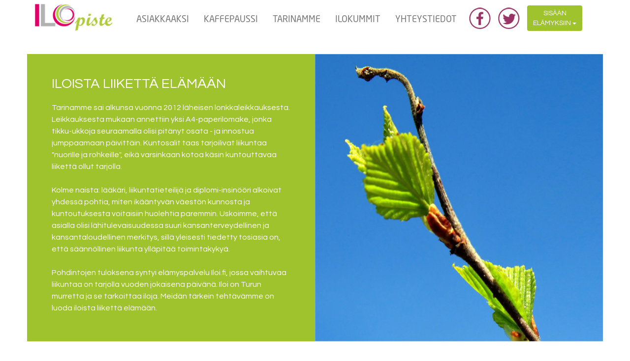

--- FILE ---
content_type: text/html; charset=utf-8
request_url: https://www.ilopiste.fi/tarinamme.php
body_size: 4891
content:
<!DOCTYPE html>
<html lang="fi">
  <head>
    <!-- Basic Page Needs
    ================================================== -->
    <meta charset="utf-8">
    <!--[if IE]><meta http-equiv="x-ua-compatible" content="IE=9" /><![endif]-->
    <meta name="viewport" content="width=device-width, initial-scale=1">
	<meta http-equiv="Content-Type" content="text/html; charset=UTF-8" />
	<base href="https://www.ilopiste.fi/">
	<title>Tarinamme | Ilopiste.fi</title>

		
	<link href="https://fonts.googleapis.com/css?family=Didact+Gothic" rel="stylesheet">
	<link href="https://fonts.googleapis.com/css?family=Questrial" rel="stylesheet">

	<!-- Styles -->
	<link rel="stylesheet" href="https://www.ilopiste.fi/js/tablesaw.stackonly.css">
    <link rel="stylesheet" type="text/css"  href="https://www.ilopiste.fi/inc/bootstrap/css/bootstrap.css">
	<link rel="stylesheet" type="text/css"  href="https://www.ilopiste.fi/style.css?1224180493">
	<link rel="stylesheet" href="https://cdnjs.cloudflare.com/ajax/libs/font-awesome/4.7.0/css/font-awesome.min.css">


    <!-- JavaScript -->

	<script src="https://www.ilopiste.fi/js/jquery-3.1.1.min.js" type="text/javascript"  charset="iso-8859-1"></script>
	<script type="text/javascript" src="https://www.ilopiste.fi/inc/bootstrap/js/bootstrap.min.js"></script>
	<script type="text/javascript" src="https://www.ilopiste.fi/js/jquery.validate.js"></script>
 	<script type="text/javascript" src="https://www.ilopiste.fi/js/magnific/jquery.magnific-popup.min.js"></script>
    <script src="//cdnjs.cloudflare.com/ajax/libs/jquery.matchHeight/0.7.0/jquery.matchHeight-min.js"></script>
 	<link rel="stylesheet" type="text/css"  href="https://www.ilopiste.fi/js/magnific/magnific-popup.css" />
	<script type="text/javascript" src="https://www.ilopiste.fi/js/jquery.transit.js"></script>
	<script type="text/javascript" src="https://www.ilopiste.fi/js/jquery.flip.js"></script>

<link rel="apple-touch-icon" sizes="57x57" href="favicon/apple-icon-57x57.png">
<link rel="apple-touch-icon" sizes="60x60" href="favicon/apple-icon-60x60.png">
<link rel="apple-touch-icon" sizes="72x72" href="favicon/apple-icon-72x72.png">
<link rel="apple-touch-icon" sizes="76x76" href="favicon/apple-icon-76x76.png">
<link rel="apple-touch-icon" sizes="114x114" href="favicon/apple-icon-114x114.png">
<link rel="apple-touch-icon" sizes="120x120" href="favicon/apple-icon-120x120.png">
<link rel="apple-touch-icon" sizes="144x144" href="favicon/apple-icon-144x144.png">
<link rel="apple-touch-icon" sizes="152x152" href="favicon/apple-icon-152x152.png">
<link rel="apple-touch-icon" sizes="180x180" href="favicon/apple-icon-180x180.png">
<link rel="icon" type="image/png" sizes="192x192"  href="favicon/android-icon-192x192.png">
<link rel="icon" type="image/png" sizes="32x32" href="favicon/favicon-32x32.png">
<link rel="icon" type="image/png" sizes="96x96" href="favicon/favicon-96x96.png">
<link rel="icon" type="image/png" sizes="16x16" href="favicon/favicon-16x16.png">
<link rel="manifest" href="favicon/manifest.json">
<meta name="msapplication-TileColor" content="#ffffff">
<meta name="msapplication-TileImage" content="/ms-icon-144x144.png">
<meta name="theme-color" content="#ffffff">


<!-- Global site tag (gtag.js) - Google Analytics -->
<script async src="https://www.googletagmanager.com/gtag/js?id=UA-49306374-3"></script>
<script>
  window.dataLayer = window.dataLayer || [];
  function gtag(){dataLayer.push(arguments);}
  gtag('js', new Date());

  gtag('config', 'UA-49306374-3');
</script>


</head>




    <!-- Navigation
    ==========================================-->
    <nav id="menu-container" class="navbar navbar-default navbar-fixed-top">
      <div class="container">
        <!-- Brand and toggle get grouped for better mobile display -->
        <div class="navbar-header">
          <button type="button" class="navbar-toggle collapsed" data-toggle="collapse" data-target="#bs-example-navbar-collapse-1">
            <span class="sr-only">Toggle navigation</span>

			 <i class="fa fa-bars" aria-hidden="true"></i> VALIKKO
          </button>
          <a class="navbar-brand" href="index.php"><img src='https://www.ilopiste.fi/img/ilopiste_logo.jpg' alt="Ilopiste.fi" class="img-responsive"></a>
        </div>

        <!-- Collect the nav links, forms, and other content for toggling -->
        <div class="collapse navbar-collapse" id="bs-example-navbar-collapse-1">
          <ul class="nav navbar-nav navbar-center navbar-custom">
					<li><a href="asiakkaaksi.php" class="ylanavi-button">Asiakkaaksi</a></li>
		<li><a href="kaffepaussi.php" class="ylanavi-button">Kaffepaussi</a></li>
		<li><a href="tarinamme.php" class="ylanavi-button">Tarinamme</a></li>
		<li><a href="ilokummit.php" class="ylanavi-button">Ilokummit</a></li>
		<li><a href="yhteystiedot.php"  class="ylanavi-button">Yhteystiedot</a></li>		<li class='some hidden-sm hidden-xs'><a href="https://www.facebook.com/ILOIfi-281426558684271/" target="_blank"><img src="https://www.ilopiste.fi/img/facebook.jpg"></a><a href="https://twitter.com/Iloista" target="_blank"><img src="https://www.ilopiste.fi/img/twitter.jpg"></a></li>

       


	  
	<!-- ================ Kirjaudu sisään lomake ============== -->

	
      <li class="dropdown hidden-sm  hidden-xs kirjautuminen-li" style="margin-top:0;padding-top:0">
		<!--<img src="img/sisaan.png" alt="Sisäääm elämyksiin" id="dropdownMenu1" data-toggle="dropdown" class="dropdown-toggle"/>-->
      <button type="button" id="dropdownMenu1" data-toggle="dropdown" class="btn btn-default navbar-btn dropdown-toggle" style="margin-top:11px;">SISÄÄN<br/>ELÄMYKSIIN <span class="caret"></span></button>
      <ul class="dropdown-menu">
        <li>
          <form class="navbar-form form" role="form" action="https://www.ilopiste.fi/index.php" method="post" role="form">
			<input type="hidden" name="login" value="1" />
            <div class="form-group2">
                <input type="text" class="form-control" name="sahkoposti" id="sahkoposti" placeholder="Sähköposti">
            </div>
            <div class="form-group2">
                <input type="password" class="form-control" name="salasana" id="salasana" placeholder="Salasana">
            </div>

            <div class="form-group2">
              <button type="submit" class="btn btn-default form-control kirjaudu-sisaan">KIRJAUDU SISÄÄN</button>
			</div>

          </form>
		 <p class="unohtuiko"><a href='unohtunut.php' style="font-size:11px;padding:4px!important;color:#d23073!important; margin-left:15px;">UNOHTUIKO SALASANA?</a></p>
		</li>
      </ul>

	  </li>

	  <!-- ================ Kirjaudu sisään lomake (Mobiili) ============== -->

	   <li class="hidden-md hidden-lg kirjautuminen-li-mobiili" style='background-color:#eee'>
			<hr>
          <form class="form mobile-form" role="form" action="index.php" method="post" style="width:100%; margin-top:0">
			<input type="hidden" name="login" value="1" />

			<p style="font-size:16px">KIRJAUDU ELÄMYKSIIN:</p>
            <div class="form-group2">
                <input type="text" class="form-control" name="sahkoposti" id="sahkoposti" placeholder="Sähköposti">
            </div>
            <div class="form-group2">
                <input type="password" class="form-control" name="salasana" id="salasana" placeholder="Salasana">
            </div>

            <div class="form-group2">
              <button type="submit" class="btn btn-default form-control kirjaudu-sisaan">KIRJAUDU SISÄÄN</button>
			</div>

          </form>
		<br/>
		 <p class="unohtuiko"><a href='unohtunut.php' style="font-size:11px;padding:4px!important;color:#d23073!important; margin-left:15px;">UNOHTUIKO SALASANA?</a></p>
		</li>

			



	   
          </ul>



        </div><!-- /.navbar-collapse -->

      </div><!-- /.container-fluid -->
    </nav>

	<div class="container" id="main-container">



<!- ========================== SECTION 1 ============================================= -->
	
	
<div class="row" style="margin-top:0; margin-bottom:0">
<div class="row-same-height">
	<div class="col-xs-12 col-sm-12 col-md-6 col-sm-height col-middle etusivu-column tausta-vihrea valkoinen">
	<div class="etusivu-leipis">
	<h1 style="margin-top:0">Iloista liikettä elämään</h1>
<p>
Tarinamme sai alkunsa vuonna 2012 läheisen lonkkaleikkauksesta. Leikkauksesta mukaan annettiin yksi A4-paperilomake, jonka tikku-ukkoja seuraamalla olisi pitänyt osata - ja innostua jumppaamaan päivittäin. Kuntosalit taas tarjoilivat liikuntaa "nuorille ja rohkeille", eikä varsinkaan kotoa käsin kuntouttavaa liikettä ollut tarjolla.<br/><br/>
Kolme naista: lääkäri, liikuntatieteilijä ja diplomi-insinööri alkoivat yhdessä pohtia, miten ikääntyvän väestön kunnosta ja kuntoutuksesta voitaisiin huolehtia paremmin. Uskoimme, että asialla olisi lähitulevaisuudessa suuri kansanterveydellinen ja kansantaloudellinen merkitys, sillä yleisesti tiedetty tosiasia on, että säännöllinen liikunta ylläpitää toimintakykyä. 
<br/><br/>Pohdintojen tuloksena syntyi elämyspalvelu Iloi.fi, jossa vaihtuvaa liikuntaa on tarjolla vuoden jokaisena päivänä. Iloi on Turun murretta ja se tarkoittaa iloja. Meidän tärkein tehtävämme on luoda iloista liikettä elämään. 
</p>
	
	</div>
	</div>
	
 <div class="col-xs-12 col-sm-12 col-md-6 col-sm-height etusivu-column col-middle tausta-harmaa">
	<img src="img/lehti2.jpg" class="img-responsive" style="width:100%"/>
</div>
</div>
</div>	
	




<div class="row" style="margin:40px 0">
	<div class="col-xs-12">
	<div style="padding-left:20px; margin:0 auto;" id="tarinamme">
	<h1  style="color:#736d6d!important">Säännöllinen liikunta = toimintakyky</h1>
	
	<p>
Keväällä 2014 avasimme ensimmäisen version Iloista Naisday –messuilla Turussa.
Vastaanotto oli yllättynyttä, mutta innostunutta. Vain muutamaa viikkoa myöhemmin
ensimmäinen hoivakoti, Emmin Kammari Kaarinasta aloitti asiakkaanamme.<br/><br/>
Siinä, missä teknologiasta on tullut hoivatyössä arjen apuri ja itsestään selvä
työkalu, julkisen sektorin kustannuspaineet ovat kasvaneet ja suuntaus on
ikääntyneiden osalta enenevissä määrin laitoshoidosta kotihoitoon. Kun vielä
kaikki tutkimustulokset tukevat olettamusta, että päivittäinen liikunta tukee
toimintakykyä, ollaan olennaisten kysymysten äärellä.<br/><br/>
Miten ylläpidetään toimintakykyä säännöllisellä liikunnalla kustannustehokkaasti?
Siihen kysymykseen me Iloissa uskomme löytäneemme ainakin yhden hyvän ratkaisun.
	</p>
	</div>
</div>
</div>



<!- ========================== SECTION 3 ============================================= -->
	
	
<div class="row" style="margin-top:0; margin-bottom:0">
<div class="row-same-height">
	
	 <div class="col-xs-12 col-sm-6 col-sm-height etusivu-column">
		<img src="img/tarinamme_alakuva2.jpg" style="width:100%; margin:0 auto;" />
	</div>
	
	
	<div class="col-xs-12 col-sm-6 col-sm-height col-middle etusivu-column tausta-lila valkoinen">
	<div class="etusivu-leipis">
	<h1 style="margin-top:0">PARANNAMME ARKEA, MUTTA EMME KORVAA IHMISTÄ</h1>
<p>
Neljässä vuodessa ajattelutavat ja toimintamallit ovat muuttuneet radikaalisti.
Enää tekniikkaa ei koeta uhkana ja ihmisen korvaajana, vaan päinvastoin,
apuna ja rutiinien helpottajana.<br/><br/>
Me emme halua korvata ihmistä, vaan tuoda:<br/>
1) Elämyksiä jokaiseen päivään niin kotona kuin laitoksissakin<br/>
2) Helpotusta ja ideoita hoitotyöhön, tapahtuipa se kotona tai muualla<br/>
3) Iloa ja vanhuksille suunniteltua tekemistä, kuntoutusta ja virkistystä helposti ja
edullisesti.
</p>
	
	</div>
	</div>
	

</div>


<div class="row" style="margin:40px 0">
	<div class="col-xs-12">
	<div style="padding-left:20px; margin:0 auto;" id="tarinamme">
	<h1  style="color:#736d6d!important">PALVELU TÄNÄÄN</h1>
	
	<p>
Ideamme on lisätä iloa ja monipuolista kuntouttavaa tekemistä ikääntyneiden arkeen. Palvelun johtotähtenä on vastata kysymykseen: <strong>Mitä tänään tehdään?</strong>
<br/><br/>
<div class="row">
	<div class="row-same-height">
<div class="col-sm-6 col-sm-height">
	<div class="tarinamme-box">
<strong>Liikutaan</strong> – Suositusten mukaisesti lihaskuntoa, notkeutta ja tasapainoa tuolin kanssa tai ilman, ammattilaisten ohjaamana.
<br/><br/>


<div class="tarinamme-symboolit" style="margin:0 auto; text-align:center;">
		<img src="img/ikonit/voimistava.png" />
		<img src="img/ikonit/musiikkia.png" />
</div>

	</div>
</div>
<div class="col-sm-6 col-sm-height">
	<div class="tarinamme-box">
<strong>Harrastetaan kulttuuria</strong> - Virkistetutkimuksemme mukaan eniten ikäihmisiä ilahduttaa laulu. Lauluhetkien lisäksi tarinoita, pelejä ja monipuolista kulttuuria bingosta taidenäyttelyihin, visailuista runohetkiin.

<br/><br/>
<div class="tarinamme-symboolit" style="margin:0 auto; text-align:center;">
		<img src="img/ikonit/virkistava.png" />
		<img src="img/ikonit/musiikkia.png" />
</div>
	</div>
</div>
</div>
</div>

<br/><br/>
<div class="row">
	<div class="row-same-height">
	<div class="col-sm-6 col-sm-height">
		<div class="tarinamme-box">
<strong>Tehdään nojatuolimatkoja</strong> - eri vuodenaikoihin sopivia elämyksiä Suomen luonnosta ja kiinnostavista matkakohteista maailmalla musiikilla, tarinoilla tai hiljaisuutta kuunnellen. Nojatuolimatkalla voi kuvitella olevansa Caprin saarella, Lapin tuntureilla tai aurinkorannoilla. Ilopisteessä matkustat helposti maailmalle nojatuolin kera. 


<br/><br/>
        <div class="tarinamme-symboolit" style="margin:0 auto; text-align:center;">
		<img src="img/ikonit/virkistava.png" />
		<img src="img/ikonit/tarinoita.png" />
		</div>

		</div>
	</div>
<div class="col-sm-6 col-sm-height">
	<div class="tarinamme-box">
<strong>Pidetään tauko!</strong> – Ikäihmisten palveluissa työskenteleville suunnattu ideapankki ja taukojumpat virkistävät niin kehoa kuin mieltä työpäivän aikana.
   <br/><br/>                        
 <div class="tarinamme-symboolit" style="margin:0 auto; text-align:center;">
		<img src="img/ikonit/rauhoittava.png" />
		<img src="img/ikonit/tarinoita.png" />
		</div>

	</div>
</div>
</div>
</div>


<br/><br/>
	</p>
	</div>
</div>
</div>


</div>	




<div class="row" id="footer">
	
    <div class="col-md-3">
        <img src="img/logo_valkoinen2.png" alt="Ilopiste.fi" class="img-responsive" style="max-width:150px" id="footer-logo"/>
		<br/>&copy; Kuntotimpurit 2018
    </div>
	
	<div class="col-md-3">
<strong>Asiakaspalvelu</strong><br/>
ilopiste@kuntotimpurit.fi<br/>
050 3066 129<br/>
<br/>
<strong>Pyydä tarjous:</strong><br/>
myynti@kuntotimpurit.fi
	</div>
	
	<div class="col-md-3">
<a href="asiakaspalvelu.php#yleista-palvelusta">Yleistä palvelusta</a><br/>
<a href="asiakkaaksi.php">Asiakkaaksi</a><br/>
<a href="yhteystiedot.php">Yhteystiedot</a><br/>
<a href="yhteystiedot.php#palautelomake">Tilaa uutiskirjeemme</a><br/>
<a href="peruuta_tilaus.php">Peruuta tilaus</a><br/>
<a href="asiakaspalvelu.php#faq">Usein kysyttyä</a></br/>
<!--<a href="asiakaspalvelu.php#kaytto-ohjeet">Käyttöohjeet</a><br/>-->
<a href="asiakaspalvelu.php#sopimusehdot">Sopimusehdot ja rekisteriseloste</a>
	</div>
	
	<div class="col-md-3" style="text-align: center;"><p style="font-weight:bold">Seuraa meitä somessa:</p>
<a href="https://www.facebook.com/ILOIfi-281426558684271/" target="_blank"><img src="img/facebook_valkoinen.png" alt="Facebook" /></a>
&nbsp;
<a href="https://twitter.com/ilopiste" target="_blank"><img src="img/twitter_valkoinen.png" alt="Twitter" /></a>
	</div>
	
</div>

</body>
</html>

--- FILE ---
content_type: text/css
request_url: https://www.ilopiste.fi/style.css?1224180493
body_size: 5636
content:
@font-face {
  font-family: "NeoSansStd-Regular";
  src: url("fonts/NeoSansStd-Regular.eot"); /* IE9 Compat Modes */
  src: url("fonts/NeoSansStd-Regular.eot?#iefix") format("embedded-opentype"), /* IE6-IE8 */
    url("fonts/NeoSansStd-Regular.otf") format("opentype"), /* Open Type Font */
    url("fonts/NeoSansStd-Regular.svg") format("svg"), /* Legacy iOS */
    url("fonts/NeoSansStd-Regular.ttf") format("truetype"), /* Safari, Android, iOS */
    url("fonts/NeoSansStd-Regular.woff") format("woff"), /* Modern Browsers */
    url("fonts/NeoSansStd-Regular.woff2") format("woff2"); /* Modern Browsers */
  font-weight: normal;
  font-style: normal;
}

* {
	color:#555151;
	/*font-family: 'Roboto Condensed', sans-serif;*/
  font-family: 'Questrial', sans-serif;

}
/*
* {
	outline: 1px solid #f00;
}
*/
body {
	background-color:#fff;
	padding:110px 20px 20px 20px;
	font-size: 16px;
  line-height:24px;

}



.container {
	background-color:#fff;
}


.row-eq-height {
display: -webkit-box;
display: -webkit-flex;
display: -ms-flexbox;
display: flex;
flex-wrap: wrap; }
.row-eq-height::before,
.row-eq-height::after   {
  display: none; }

  .paaotsikko {
      font-size:20px!important;
  }

/* ------------------- Navigointi -------------------- */

#menu-container {
	background-color:#fff!important;

}

#menu-container .container {
	background-color:#fff!important;
}

.navi {
	padding:0!important;
	margin:0!important;
	background-color:#fff!important;

}


.navbar-brand {
	padding-top:8px;
	background-color:#fff;
}



.navbar-brand img {
	max-width:160px;
}

.nav {

	background-color:#fff;

}



.navbar {
background-color:transparent;
border:0;
margin:0!important;
}

.nav li a {
  padding:30px 15px!important;
  font-family: "NeoSansStd-Regular";
	color:#555151;
	text-transform: uppercase;
	font-size:18px;

}

.nav li a.ylanavi-button:hover {
	/*background-color:#911f4e;*/
	color:#fff!important;
  background-color:#df0168!important;
}


.nav li.some {
  padding-top:15px;
}

.nav li.some a {
  padding:0 5px 0 10px!important;
  display: inline;
}

.nav li.some a:hover{
  background-color:#fff!important;
}


.icon-bar {
	background-color:#9fc32d!important;
	color:#fff;
}



.unohtuiko:hover {
  background-color:transparent;
}


/* -------- Keskitys -------- */
@media (min-width: 768px) {
    .navbar .navbar-nav {
        display: inline-block;
        float: none;
        vertical-align: top;
    }

    .navbar .navbar-collapse {
        text-align: center;
    }
}

/* No scrolling for collapsed menu */

.navbar-collapse.in {
    overflow: hidden;
    max-height: none !important;
    height: auto !important;
}

.mobile-form {
	padding:0 20px;
}

.form-group2 {
      padding: 5px;
	  }

.kirjaudu-sisaan {
	border:1px solid #fff!important;
}


.blogi-anchor {
 height:2px;
  display: inline-block;
  vertical-align: top;
}



/* ------------------- Dropdown menu -------------------- */

.navbar-btn {
  background-color:#9fc32d!important;
  margin:20px 10px 0 10px;

}
.caret {
	color:#fff;
}

.fa { color:#993365;}

.dropdown-menu > li > a {
   padding:5px 10px!important;
}

/*


.dropdown-menu {
	 background-color: #d23073;
}

.dropdown-menu > li {
    background-color: #d23073;

}

.dropdown-menu > li > a:hover {
    background-color: #911f4e;
 	color:#fff;
}

.dropdown-toggle:active, .open .dropdown-toggle {
        background:#eee !important;
        color:#d23073 !important;
    }
*/

/* ------------------- Muut -------------------- */

#maincontainer {
	background-color:#fff;
	padding:20px 40px;
	margin-top:70px;
}



.no-gutter > [class*='col-'] {
    padding-right:0;
    padding-left:0;
}



.main {
	margin-top:50px;
}

.sisennys {
	padding:0 20px;
}


h1 {

	font-size:28px!important;
	font-weight: normal;
	text-transform: uppercase;
	margin-bottom: 20px;
	color:#d23073!important;
  line-height:32px;


}

h2 {
	font-size:18px;
	font-weight:normal;
	margin-bottom:20px;


}


a {

	color:#c00;
}

img {
	border:0;
}

input,textarea {
	font-size:12px;
	padding:3px;
	border:1px solid #ddd;
}

.leipis {
	padding:0 20px;
}

.vasen {
	padding:0 20px;
}

.btn-default {
	border:0;
	background-color:#d23073;
	color:#fff!important;
}

.btn-default:hover {

	background-color:#9e1454;

}

.btn-default2 {
	border:0;
	background-color:#fff!important;
	color:#d23073!important;
}

.kirjautunut-box {
	border-top:1px solid #eee;
  border-bottom:1px solid #eee;
	padding:4px 15px 4px 15px;
	text-align:right;
  overflow:auto;

}

.kirjautunut-box * {
	font-size:13px;
}

.ilmoitus {
	font-family: Arial;
	border:1px solid #eee;
	width:500px;
	margin:40px auto;
	text-align:center;
}

    fieldset
	{
		border: 1px solid #ddd !important;
		margin: 0;

		padding: 10px;
		position: relative;
		border-radius:4px;
		background-color:#f5f5f5;
		padding-left:10px!important;
	}

		legend
		{
			font-size:14px;
			font-weight:bold;
			margin-bottom: 0px;

			border: 1px solid #ddd;
			border-radius: 4px;
			padding: 5px 5px 5px 10px;
			background-color: #ffffff;
		}

label {
  line-height:1.3em!important;
}



/* --------------- etusivu ---------------- */

.etusivu-symbolit img { max-width:300px;margin:30px auto 0 auto;}


#etusivu-ylateksti {
  position:absolute;

  width:600px;
  font-size:36px;
  color:#df0168!important;
  margin:30px 30px;
  line-height:40px;
  padding:20px;
}

#etusivu-ylateksti strong {
   color:#df0168!important;
}

  #etusivu-ylateksti-mobile {

  color:#df0168!important;
  font-size:28px;
  margin:10px 10px 0 10px;
  line-height:32px;
  padding:20px;
  }





#etusivu-ylateksti2019 {
  position:absolute;
   margin:45px 20px 20px 20px;
  width:600px;
  font-size:36px;
  color:#555!important;

  line-height:40px;
  padding:20px;
}

#etusivu-ylateksti2019 strong {
   color:#555!important;
}



  #etusivu-ylateksti-mobile2019 {

  color:#555!important;
  font-size:28px;
  margin:10px 10px 0 10px;
  line-height:32px;
  padding:20px;
  }

 #etusivu-ylateksti-mobile2019 strong {
  color:#555!important;
 }



.vertical-align {

    display: flex;
    align-items: center;

}

.ruoho {
  background-image:url("img/ruohikko.jpg");
  background-repeat: no-repeat;

}

.ruutu-taustakuva {
  background-repeat: no-repeat;
}

.taustakuva {
padding: 0px; }
.taustakuva img { width:100%; }

.etusivu-leipis {
  padding:30px 50px;
}



#etusivu-leipis p {
  font-size:36px;
  color:#d23073!important;
  margin:30px 0;
  line-height:40px;
  padding:20px;

}

#etusivu-leipis2 {

  padding:30px;
}

#etusivu-leipis2 * {
  color:#fff!important;
}


#etusivu-leipis2 p {
  margin-top:30px;
  font-size:18px!important;
}

.etusivu-row {
  margin:0!important;
  padding:0!important;
}

.etusivu-column {

  margin:0!important;
  padding-left: 0;
  padding-right: 0;

}

.etusivu-teksti-column {
  height:534px;
}

.tausta-lila { background-color:#df0168;  }

.tausta-vihrea { background-color:#9fc32d; }

.tausta-harmaa { background-color:#d5d6d8; }

.facebook-iso {
  margin:40px auto;

}

.etusivu-facebook-p {

  margin-bottom:50px;
}

.etusivu-facebook-p a {
   font-size:34px;
  color:#fff;
}


.etusivu-ruohikko {
  background: url("img/ruohikko.jpg");
  background-size:cover;
}

.asiakkaitamme * {
   color:#a1c037!important;
}

.asiakkaitamme ul li {
  font-size:1.4em;
}

.asiakkaitamme h2 {

  text-transform: none;
  font-size:34px;
  text-align: center;
}

.etusivu-ul { list-style-type: none; margin-left:40px;}

.etusivu-ul li:before {
font-family: 'FontAwesome';
content: '\f00c';
margin:0 10px 0 -15px;
}

.etusivu-ul li { margin-bottom:15px; }

@media only screen and (min-width : 768px) {
    .is-table-row {
        display: table;
    }
    .is-table-row [class*="col-"] {
        float: none;
        display: table-cell;
        vertical-align: top;
    }
}

.valkoinen * {
  color:#fff!important;
}


/* --------------- ASIAKKAAKSI ------------- */

 .collapse.in { display: inline !important; }


#asiakkaaksi-kotona, #asiakkaaksi-omaishoitajat {
  padding-left:0;
}

#asiakkaaksi-omaishoitajat { margin-top:10px; }

.asiakkaaksi-tummanharmaa {
  background-color:#b1b1b1;
}

.asiakkaaksi-tummanharmaa p {
  color:#fff;
}

.asiakkaaksi-valkoinen .asiakkaaksi-leipis h2 {
  color:#676363;
}

.asiakkaaksi-row {
  margin:20px 0;
  padding:0px;
}

.asiakkaaksi-leipis {
  padding:30px 10px 10px 10px;
}

.asiakkaaksi-leipis h2 {
  font-size:2em;
  color:#fff;
  text-transform: uppercase;
  margin-top:0;
}

.asiakkaaksi-button-col {
  padding:20px 20px;
}

.asiakkaaksi-button-col button,.asiakkaaksi-button {
  width:100%;
  background-color:#d23073;
  padding:10px;
  margin-bottom:5px;
  -webkit-border-radius: 5px;
-moz-border-radius: 5px;
border-radius: 5px;
border:0;
color:#fff;
text-align:center;
padding-left:1px; padding-right:1px;
  text-transform: uppercase;
}

.asiakkaaksi-button-col button:hover {
  text-decoration: none;
  background-color:#9fc32d!important;
}

.asiakkaaksi-button-col button a:hover {
  text-decoration: none;
}

.vihrea-button {
  background-color:#9fc32d!important;
}

.asiakkaaksi-button-col .vihrea-button:hover {
  background-color:#d23073!important;
}

.asiakkaaksi-nimi {
  background-color:#fff;
  padding:5px;
  text-align: center;
}

.asiakkaaksi-button-col button a {
  color:#fff!important;
}

.lisenssit-select {

    outline: 0;
    overflow: hidden;
    height: 30px;
    background: #fff;
    color: #747a80;
    border: #2c343c;
    padding: 5px 3px 5px 10px;
    -moz-border-radius: 6px;
    -webkit-border-radius: 6px;
    border-radius: 10px;
  text-transform: uppercase;
  font-size:13px!important;
}

.valkoinen-nappi {
  background-color:#fff;
  color:#d23073!important;
}



.tarinamme-symboolit img {
    max-width:80px;
    margin-right:15px;
}

.tarinamme-box {
  padding:15px;
  border:1px solid #eee;
}

.asiakkaaksi-nappulat {
  display: flex;
  flex-wrap: wrap;
}


.col {
  flex: 1 0 18%; /* The important bit. This percentage decides your columns.
 The percent can be px. It just represents your minimum starting width.
  */
  margin: 5px;
  height: 250px;
  color: white;
  display: flex;
  align-items: center;
  justify-content: center;
  background-color:#9fc32d;
   -moz-border-radius: 6px;
    -webkit-border-radius: 6px;
    border-radius: 10px;
    text-align: center;
    font-size:24px;
    line-height: 34px;
    padding:10px;
}

.col span {
  font-size:48px;
  width:100%;
}
.col a {
  text-decoration: none;
}



.asiakkaaksi-nappulat * {
  color:#fff!important;
}
.punainen {
  background-color:#d23073!important;
}

.iso-kirjain {
  font-size:42px;
}

.iso-kirjain2 {
  font-size:28px!important;
}

/* --------------- uutiset ---------------- */

#etusivu-ajankohtaista {
background-color:#d23073!important;
padding:20px 0;
}

#etusivu-ajankohtaista h1 {
color:#fff!important;
text-align: center;
margin-top:0;
}

.etusivu-uutiset {
	border:1px solid #ec8fb5;
	padding:25px;
	margin-bottom:20px;
	min-height:280px;
}

.etusivu-uutiset p.paivays {
	font-size:14px;
	color:#fff;
}

.etusivu-uutiset p.ingressi {
	font-size:14px;
	color:#fff!important;
}

.etusivu-uutiset p.uutisotsikko {
	font-size:24px;
	color:#fff;
}

.luekaikki {
	background-color:#981b4f;
	text-align: center;
	padding:10px 0!important;

}

.luekaikki a {
	font-size:24px;
	color:#fff!important;
}


/* ----------------------- BLOGI ------------------------- */

.blogi-box {

	padding:20px;
	border:2px solid #9fc32e!important;
	margin-top:5px;

}

.blogi-otsikko {
	margin-top:0;
	font-size:28px;


}

.blogi-box img {
  max-width:650px!important;
}

.blogi-kuva {
	margin-bottom:20px!important;
	width:100%;

}

.blogi-paivays{ font-size: 18px; color:#666!important;}

#blogi-valikko {
  list-style-type: none;
}

#blogi-valikko li {

	padding:5px 15px;
	margin-left:0;
  border-bottom:1px solid #d23073;
}

#blogi-valikko li a {
  color:#d23073;
}

#blogi-valikko li .paivays {
  font-size:11px;
  display: block;
}


/* ----------------------- EXTRANET ------------------------- */

.kategoria-box {
  border:12px solid #e5007e;
  margin-top:30px;
  height:260px;
  background-position: bottom right;
  background-repeat: no-repeat;
}

.kategoria-box-nimi {
   text-transform: uppercase;
    text-align: center;

    font-size:22px;
}

.kategoria-box p {
  color:#666;
  text-align: center;

}


.kategoria-box2 {
  border:12px solid #e5007e;
  margin-top:30px;
  height:260px;
  background-position: bottom right;
  background-repeat: no-repeat;
    display: flex;
  justify-content: center;
  flex-direction: column;
  text-align: center;
}


.kategoria-box-nimi2 {
   text-transform: uppercase;
    text-align: center;
    height:65px;
    font-size:22px;
    color:#666;
}

#uusin-pallo-box {
  position:absolute;
  bottom:20px;
  right:40px;

}


.front p {
  position: relative;
 top: 50%;
    -ms-transform: translateY(-50%);
    -webkit-transform: translateY(-50%);
    transform: translateY(-50%);
}

.kategoria-box-otsikko {
   text-transform: uppercase;
    text-align: center;
    padding-top:20px;
    font-weight: bold;
}

.kategoria-lue-lisaa a {
  padding:2px 3px;
  color:#fff!important;
  font-size:18px;
}

.kategoria-kuvaus {
   text-transform: none;
}

.back {
  background-color:#666;
  padding:0 20px;
}

.back * {
  color:#fff!important;
  line-height:19px;

}

#extranet-kategoriat-ul {
margin-left:0;
list-style-type: none;
padding-left: 0px;
}

#extranet-kategoriat-ul li {
	background-color:#d23073;
	padding:5px 15px;
	margin-left:0;

}

#extranet-kategoriat-ul li.divider{
	border-top:1px solid #fff;
	height:1px!important;
}

#extranet-kategoriat-ul li a {
	color:#fff;
	text-transform: uppercase;
}

.tuotecol {
	margin-bottom:15px;
}

.extranet-box {
  border:1px solid #eee;
  padding:0!important;
  overflow:auto;
  margin-top:15px;

}

.extranet-box-kuva {

  width:100%;
}

.extranet-box-nimi {
  margin-top:10px;
}

.extranet-box-kuvaus {
  font-size:14px!important;
  line-height:15px;
  color:#666;
}

.extranet-box-kesto {
  font-size:14px!important;
  color:#e61e91;
}

.keltainen * { color:#666!important; }

.popup-vimeo img {
 border:1px solid #333;
margin:0!important;
padding:0!important;
}

.extranet-ikonit {
  position: absolute;
  bottom:0;
  right:35px;
}

.extranet-box-ala {

}

.extranet-ikonit img,.extranet-ikonit2 img {
  margin:8px 3px 8px 0;
  max-width:35px;


}

.kesto {
  position:absolute;
  font-size:11px;
  color:#fff;
  background:rgba(0,0,0,.5);
  padding:2px;
  bottom:0;
  right:0;
}

.play-button {
  margin-bottom:15px;
}

.row.fix {
  display: flex;
  flex-wrap: wrap;

}

.fix:before, .fix:after {
  width: 0;
}

/*
.extranet-yksi {
	border:1px solid #eee;

}

.extranet-yksi img {
	margin:0 auto;
}

.extranet-yksi-nimi {
	text-align:center;
	background-color:#d23073;
	color:#fff;
	padding:10px;
	margin:0;
}

.extranet-yksi a {
	color:#fff;
}

.extranet-yksi a:hover {
	color:#ccc;
}
*/

.row-eq-height {
  display: -webkit-box;
  display: -webkit-flex;
  display: -ms-flexbox;
  display:         flex;
}





#email { display:none; }

label { line-height:16px; }

select, input, textarea { font-size: 16px!important; }

.error { color:#f00; }


.piilota_koejaksolla {
    position: absolute;
    top: 50%;
    left: 50%;
    transform: translate(-50%, -50%);
	background-color:rgba(0,0,0,.7);
	color:#fff;
	font-size:20px;
	text-align:center;
	padding:20px;
}


/* ==================== KESKUSTELUPALSTA ========================== */

.keskustelu-box {

	padding:10px 0;

}

.keskustelu-box a {
	text-decoration: underline;
}

.keskustelu-box-leipis {
	padding:0 20px;
}

.harmaa {
	background-color:#eee;
}

#vastauslomake {

	background-color:#ccc;
	border:1px solid #ccc;
	padding:20px;
	margin:20px 0;
}

#ilmoitus {
	padding:20px;
	text-align: center;
	font-size:20px;
	background-color:#FC0;
}

#ilmoitus a {
	font-size:16px!important;
	color:#000;
	text-decoration: underline;
}

#asiakkaaksi-rivi-2 {
  margin-top:15px!important;
}

/* =================== FOOTER ========================== */

#footer {
  background-color:#a9aaae;
  padding:30px;
  margin-top:30px;
}

#footer * {
  color:#fff;
}


/*=====================  Non-Mobile First Method  ==========================*/

    /* Large Devices, Wide Screens */
    @media only screen and (max-width : 1200px) {


      .nav li a {
    padding:30px 10px;
    font-size:14px;

    }


    #etusivu-ylateksti {

  width:400px;
  font-size:28px;
  margin:30px 30px;
  line-height:40px;
  padding:20px;
  }



    }

    /* =============== Medium Devices, Desktops ======================= */

    @media only screen and (max-width : 992px) {

      .etusivu-symbolit img { max-width:200px; }

		.container {width:100%!important;}


    h1 {
      font-size:32px;
    }

    #etusivu-leipis p {
      font-size:26px;
    }

   #etusivu-leipis2 h1 { font-size:30px; }

   .etusivu-teksti-column {
    height:auto;
  }

     #footer .col-md-3 {
    margin-bottom:30px;
    text-align: center;

    }

    #footer-logo { margin:0 auto; }

  #asiakkaaksi-kotona { margin-top:10px;  }

    #etusivu-ylateksti {

  width:400px;
  font-size:24px;
  margin:10px 10px;
  line-height:30px;
  padding:20px;
  }

 .col {
  flex: 1 0 20%;
  }

    }

    /* ====================== Small Devices, Tablets */
    @media only screen and (max-width : 768px) {





		.navbar li {

			border-bottom:#ccc!important;
      text-align: center;
		}

		.ruoho {
    min-height:400px;
    width:100%;
    }

    .ruutu-taustakuva {
      min-height:400px;
    width:100%;
    }

    .etusivu-leipis {
    padding:30px 20px;
    }



    }

    /* Extra Small Devices, Phones */
    @media only screen and (max-width : 480px) {

       #main-container { padding:0; width:100%; }

       body {
        padding-top:2px;
       }

     .navbar-fixed-top
      {
      position: relative;
      top: 0;
      }

    }

    /* Custom, iPhone Retina */
    @media only screen and (max-width : 320px) {

    }


label.checkbox-label input[type=checkbox]{
    position: relative;
    vertical-align: middle;
    bottom: 3px;
}

#ilo-tabletit,#omaishoito,#muut-yritykset {
  margin-bottom:10px;
}

#asiakkaaksi-rivi-2 {
  margin-top:0px;
}


/* ------------------ Muuttaa mobiilinavigoinniksi ----------------- */

@media (max-width: 990px) {
    .navbar-header {
        float: none;

    }
    .navbar-left,.navbar-right {
        float: none !important;
    }
    .navbar-toggle {
        display: block;
    }
    .navbar-collapse {
        border-top: 1px solid transparent;
        box-shadow: inset 0 1px 0 rgba(255,255,255,0.1);
    }
    .navbar-fixed-top {
        top: 0;
        border-width: 0 0 1px;
    }
    .navbar-collapse.collapse {
        display: none!important;
    }
    .navbar-nav {
        float: none!important;
        margin-top: 7.5px;
    }
    .navbar-nav>li {
        float: none;
    }
    .navbar-nav>li>a {
        padding-top: 10px;
        padding-bottom: 10px;
    }
    .collapse.in{
        display:block !important;
    }

    .nav li a {
    padding:10px 10px!important;
    font-size:18px;

    }

    .navbar-brand img {
      width:130px;
      margin:5px 0 0 15px;
    }

    .nav { width:100%!important; border-bottom:2px solid #ccc; padding-bottom:10px; margin:0; }

    .kirjautuminen-li .dropdown-menu { background-color:#eee; }

    .kirjautuminen-li,.dropdown-menu,.form-control,#dropdownMenu1 {width:100%!important;}

}






/* columns of same height styles */
.row-full-height {
  height: 100%;
}
.col-full-height {
  height: 100%;
  vertical-align: middle;
}
.row-same-height {
  display: table;
  width: 100%;
  /* fix overflow */
  table-layout: fixed;
}
.col-xs-height {
  display: table-cell;
  float: none !important;
}
@media (min-width: 768px) {
  .col-sm-height {
    display: table-cell;
    float: none !important;
  }
}
@media (min-width: 992px) {
  .col-md-height {
    display: table-cell;
    float: none !important;
  }
}
@media (min-width: 1200px) {
  .col-lg-height {
    display: table-cell;
    float: none !important;
  }
}


/* vertical alignment styles */
.col-top {
  vertical-align: top;
}
.col-middle {
  vertical-align: middle;
}
.col-bottom {
  vertical-align: bottom;
}




.unohtuiko a {
  font-size:11px!important;
  padding:0!important;
  color:#d23073;

}
.nav li p a.unohtuiko:hover {
color:#fff!important;
background-color:#fff!important;

}

.navbar-nav .dropdown-menu>a:hover   {
  border:4px solid #f00;
}


 .anchor-container {
     position:relative;
     border:1px solid #fff;
  }

  .adjusted-anchor {
     position:absolute;
     top: -60px;
  }


  .videoWrapper {
	 position: relative;
    padding-bottom: 56.25%;
    height: 0; overflow: hidden;
    max-width: 100%; height: auto;
}
.videoWrapper iframe,.videoWrapper embed,.videoWrapper object {
	position: absolute;
	top: 0;
	left: 0;
	width: 100%;
	height: 100%;
}

.embed-container { position: relative; padding-bottom: 56.25%; height: 0; overflow: hidden; max-width: 100%; }
.embed-container iframe, .embed-container object, .embed-container embed { position: absolute; top: 0; left: 0; width: 100%; height: 100%; }


#viikko-ohjelma {
  border:1px solid #AFCB3A;
}

#viikko-ohjelma td {
  padding:15px;
}

.viikko-ohjelma-table-header td {
  color:#fff!important;
}

.viikko-ohjelma-table-content td {
  min-width:130px;
  min-height:200px!important;
  border:1px solid #999;
  
}

.viikko_ohjelma_box * {
  font-size:12px;
  line-height:13px;
}

.viikko_ohjelma_box {
  width:130px;
  height: 150px;
  text-align:center;
 
}

.viikko_ohjelma_mobiili_box {
  border:1px solid #eee;
  padding:10px;
}

.viikko_ohjelma_mobiili_otsikko {
  background-color:#DF0168;
  color:#fff;
  padding:5px;
}


/* =================== events-kalenteri ========================= */

.kalenteri-yla-tekstit * {
  font-size:26px;
  color:#666;
  font-weight:bold;
}

.fc-header-toolbar {
  display:none!important;
}

.fc .fc-timegrid-col.fc-day-today {
  background-color:rgba(210,48,115,.2)!important;
  
}
/*
.fc .fc-timegrid-col.fc-day-today .fc-event {
  margin-top:-8px;
  margin-bottom:8px;
}
*/
.fc-event {
        font-weight:bold;
        padding:5px 3px 0 8px;
        border:none!important;
        width:100%;
        margin-left:1px;
        color:#fff!important;
        cursor: pointer;
       
    }
    
.fc-col-header {
  
  background-color:#999;
}

.fc-event-time {

  color:#fff;
  font-size:10px!important;
  margin-bottom:0!important;
  padding-bottom:0!important;
}

.fc-event-title {
 margin-top:0;
  line-height: normal;
  color:#fff;
   font-family: "Arial";
  text-transform: uppercase;
}
.fc-list-day-text, .fc-list-day-side-text {
  color:#d23073!important;
}

.lukko {
  position:absolute;
  bottom:6px;
  right:2px;
}

.fc-col-header-cell-cushion {
  text-transform: uppercase;
  background-color:#999;
  color:#fff!important;;
}

.fc-day-today {
  background-color:#999;
}

.fc .fc-timegrid-slots {
    position: relative;
    z-index: -1!important;
  }

.fc table {border-collapse: separate !important;}

@media only screen and (max-width: 765px) {
  .fc-event-title {
    color:#999;
  }
  
  .fc {
    height:1000px;
  }
}

.extranet-navi-button {
  color:#666!important;
  
}

.fc {
  border:3px solid #999;
  
}
/* Ei marginaalia eventteihin */
.fc-direction-ltr .fc-timegrid-col-events {
    margin: 2px 2% 0 0!important;;
  }


.fc-timegrid-slots tr:nth-of-type(1n) {
    background: #fff;
}

.fc-timegrid-slots tr:nth-of-type(2n) {
    background: #fff;
}

.fc-timegrid-slots tr:nth-of-type(3n) {
    background: #eee;
}

.fc-timegrid-slots tr:nth-of-type(4n) {
    background: #eee;
}

.fc-timegrid-slots tr:nth-of-type(5n) {
    background: #fff;
}

.fc-timegrid-slots tr:nth-of-type(6n) {
    background: #fff;
}

.fc-timegrid-slots tr:nth-of-type(7n) {
    background: #eee;
}

.fc-timegrid-slots tr:nth-of-type(8n) {
    background: #eee;
}

.fc-timegrid-slots tr:nth-of-type(9n) {
    background: #fff;
}

.fc-timegrid-slots tr:nth-of-type(10n) {
    background: #fff;
}

.fc-timegrid-slots tr:nth-of-type(11n) {
    background: #eee;
}

.fc-timegrid-slots tr:nth-of-type(12n) {
    background: #eee;
}

.fc-timegrid-slots tr:nth-of-type(13n) {
    background: #fff;
}

.fc-timegrid-slots tr:nth-of-type(14n) {
    background: #fff;
}

.fc-timegrid-slots tr:nth-of-type(15n) {
    background: #eee;
}

.fc-timegrid-slots tr:nth-of-type(16n) {
    background: #eee;
}